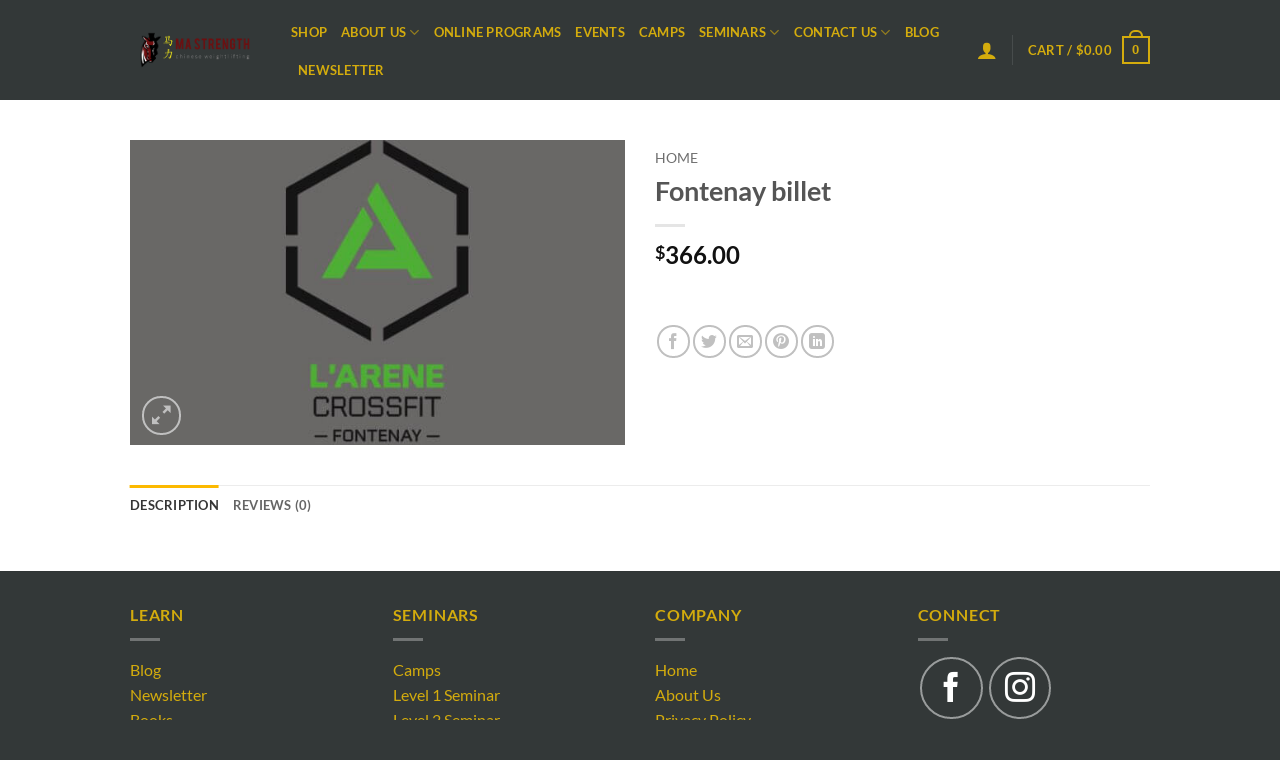

--- FILE ---
content_type: text/css
request_url: https://chineseweightlifting.com/wp-content/plugins/wp-event-manager-registrations/assets/css/frontend.css?ver=6.9
body_size: 7644
content:
.wpem-text-center{
  text-align: center;
}
.wpem-download-csv-button {
  margin-bottom: 20px;
  text-align: right;
}
.wpem-event-registrations-list-wrapper .event-manager-pagination {
  padding-top: 20px;
  text-align: center;
}
.wpem-event-registrations-list-wrapper .event-manager-pagination ul.page-numbers {
  width: auto;
}
.wpem-event-registrations-list-wrapper .event-registration-notes-list {
  display: flex;
  flex-wrap: wrap;
  margin: -5px -5px 20px;
}
.wpem-event-registrations-list-wrapper .event-registration-notes-list .event-registration-note {
  background: #ffff98;
  padding: 20px;
  position: relative;
  overflow: hidden;
  border-radius: 4px;
  border: 2px solid #d6d65f;
  max-width: calc(262px - 10px);
  width: 100%;
  margin: 5px;
  float: left;
}
.wpem-event-registrations-list-wrapper .event-registration-notes-list .event-registration-note .event-registration-note-meta .delete_note {
  background: #d6d65f;
  padding: 0;
  height: 22px;
  width: 22px;
  display: inline-block;
  color: var(--wpem-dark-color);
  border-radius: 0 0 0 5px;
  font-size: 12px;
  line-height: 22px;
  margin: 0;
  right: 0;
  top: 0;
  position: absolute;
  text-align: center;
}
.wpem-event-registrations-list-wrapper .event-registration-notes-list .event-registration-note .event-registration-note-meta .delete_note:hover {
  background: var(--wpem-dark-color);
  color: var(--wpem-white-color);
}
.wpem-event-registrations-list-wrapper {
  display: inline-block;
  width: 100%;
  margin-bottom: 30px;
}
.wpem-event-registrations-list-wrapper .wpem-event-regi-list-header {
  background: var(--wpem-gray-bg-color);
  border-bottom: 1px solid var(--wpem-gray-border-color);
  padding: 15px 20px;
  margin: 0;
}
.wpem-event-registrations-list-wrapper .wpem-event-regi-list-header .wpem-heading-text {
  font-size: 19px;
  font-weight: 500;
  color: var(--wpem-dark-color);
  padding: 0;
  margin: 0;
}
.wpem-event-registrations-list-wrapper .wpem-event-regi-list-body .wpem-filter-event-registrations {
  margin: 0;
}
.wpem-event-registrations-list-wrapper .wpem-event-regi-list-body .wpem-event-regi-list {
  background: var(--wpem-white-color);
  padding: 20px;
  position: relative;
  display: inline-block;
  width: 100%;
  margin: 8px 0;
  transition: all 0.2s;
  border: 1px solid var(--wpem-gray-border-color);
  overflow: hidden;
  border-radius: 4px;
}
.wpem-event-registrations-list-wrapper .wpem-event-regi-list-body .wpem-event-regi-list:hover {
  box-shadow: 0 0 10px rgba(0, 0, 0, .1);
}
.wpem-event-registrations-list-wrapper .wpem-event-regi-list-body .wpem-event-regi-list .wpem-event-regi-list-head {
  display: flex;
  align-items: center;
  width: 100%;
  padding-bottom: 20px;
  border-bottom: 1px solid var(--wpem-gray-border-color);
  margin-bottom: 20px;
}
.wpem-event-registrations-list-wrapper .wpem-event-regi-list-body .wpem-event-regi-list .wpem-event-regi-list-head .wpem-event-regi-list-head-left {
  width: 60%;
  float: left;
}
.wpem-event-registrations-list-wrapper .wpem-event-regi-list-body .wpem-event-regi-list .wpem-event-regi-list-head .wpem-event-regi-list-head-left .wpem-event-regi-info {
  display: inline-block;
  width: 100%;
  margin-bottom: 15px;
}
.wpem-event-registrations-list-wrapper .wpem-event-regi-list-body .wpem-event-regi-list .wpem-event-regi-list-head .wpem-event-regi-list-head-left .wpem-event-regi-info h3 {
  margin: 10px 0 0;
  font-size: 18px;
  line-height: 1.42;
}
.wpem-event-registrations-list-wrapper .wpem-event-regi-list-body .wpem-event-regi-list .wpem-event-regi-list-head .wpem-event-regi-list-head-right {
  width: 40%;
  float: right;
}
.wpem-event-registrations-list-wrapper .wpem-event-regi-list-body .wpem-event-regi-list .wpem-event-regi-list-head .wpem-event-regi-list-head-right .wpem-event-regi-status-label {
  text-align: right;
  display: inline-block;
  width: 100%;
}
.wpem-event-registrations-list-wrapper .wpem-event-regi-list-body .wpem-event-regi-list .wpem-event-regi-list-head .wpem-event-regi-list-head-right .wpem-event-regi-status-label .wpem-event-regi-status-label-text {
  background: var(--wpem-gray-bg-color);
  cursor: default;
  padding: 7px 12px;
  display: inline-block;
  float: right;
  border-radius: 4px;
  font-size: 15px;
  line-height: 18px;
  text-transform: uppercase;
  font-weight: 600;
}
.wpem-event-registrations-list-wrapper .wpem-event-regi-list-body .wpem-event-regi-list .wpem-event-regi-list-head .wpem-event-regi-list-head-right .wpem-event-regi-status-label .wpem-event-regi-status-label-text.wpem-new-label {
  background: #deaa17;
  color: var(--wpem-white-color);
}
.wpem-event-registrations-list-wrapper .wpem-event-regi-list-body .wpem-event-regi-list .wpem-event-regi-list-head .wpem-event-regi-list-head-right .wpem-event-regi-status-label .wpem-event-regi-status-label-text.wpem-confirmed-label {
  background: #0daf0b;
  color: var(--wpem-white-color);
}
.wpem-event-registrations-list-wrapper .wpem-event-regi-list-body .wpem-event-regi-list .wpem-event-regi-list-head .wpem-event-regi-list-head-right .wpem-event-regi-status-label .wpem-event-regi-status-label-text.wpem-waiting-label {
  background: #08739c;
  color: var(--wpem-white-color);
}
.wpem-event-registrations-list-wrapper .wpem-event-regi-list-body .wpem-event-regi-list .wpem-event-regi-list-head .wpem-event-regi-list-head-right .wpem-event-regi-status-label .wpem-event-regi-status-label-text.wpem-cancelled-label {
  background: #9c0808;
  color: var(--wpem-white-color);
}
.wpem-event-registrations-list-wrapper .wpem-event-regi-list-body .wpem-event-regi-list .wpem-event-regi-list-head .wpem-event-regi-list-head-right .wpem-event-regi-status-label .wpem-event-regi-status-label-text.wpem-archived-label {
  background: #d4d4d4;
  color: var(--wpem-white-color);
}
.wpem-event-registrations-list-wrapper .wpem-event-regi-list-body .wpem-event-regi-list .wpem-event-regi-list-head .wpem-event-regi-list-head-right .hidden {
  display: none;
}
.wpem-event-registrations-list-wrapper .wpem-event-regi-list-body .wpem-event-regi-list .wpem-event-regi-list-head .wpem-event-regi-list-head-right .wpem-event-regi-checkin-out {
  text-align: right;
  font-size: 17px;
  line-height: 25px;
  margin-top: 5px;
}
.wpem-event-registrations-list-wrapper .wpem-event-regi-list-body .wpem-event-regi-list .wpem-event-regi-list-footer {
  display: inline-block;
  width: 100%;
}
.wpem-event-registrations-list-wrapper .wpem-event-regi-list-body .wpem-event-regi-list .wpem-event-regi-list-footer .event-registration-content{
  padding: 20px 0px 0px 0px;
  border-radius: 4px;
  margin: 20px 0 0px;
  position: relative;
}
.wpem-event-registrations-list-wrapper .wpem-event-regi-list-body .wpem-event-regi-list .wpem-event-regi-list-footer .event-registration-edit,
.wpem-event-registrations-list-wrapper .wpem-event-regi-list-body .wpem-event-regi-list .wpem-event-regi-list-footer .event-registration-notes {
  padding: 20px 38px 0px 0px;
  border-radius: 4px;
  margin: 20px 0 0px;
  position: relative;
}
.wpem-event-registrations-list-wrapper .wpem-event-regi-list-body .wpem-event-regi-list .wpem-event-regi-list-footer .event-registration-content hr,
.wpem-event-registrations-list-wrapper .wpem-event-regi-list-body .wpem-event-regi-list .wpem-event-regi-list-footer .event-registration-edit hr,
.wpem-event-registrations-list-wrapper .wpem-event-regi-list-body .wpem-event-regi-list .wpem-event-regi-list-footer .event-registration-notes hr {
  border-color: var(--wpem-gray-border-color);
  margin: 0px 0px 15px;
}
.wpem-event-registrations-list-wrapper .wpem-event-regi-list-body .wpem-event-regi-list .wpem-event-regi-list-footer .event-registration-content .hide_section,
.wpem-event-registrations-list-wrapper .wpem-event-regi-list-body .wpem-event-regi-list .wpem-event-regi-list-footer .event-registration-edit .hide_section,
.wpem-event-registrations-list-wrapper .wpem-event-regi-list-body .wpem-event-regi-list .wpem-event-regi-list-footer .event-registration-notes .hide_section {
  position: absolute;
  top: 10px;
  right: 10px;
  display: inline-block;
  height: 25px;
  background: var(--wpem-gray-color);
  color: var(--wpem-white-color);
  min-width: 25px;
  line-height: 22px;
  text-align: center;
  border: 2px solid var(--wpem-gray-color);
  font-size: 0;
  font-weight: 500;
  border-radius: 4px;
  box-shadow: 2px 2px 4px rgba(0, 0, 0, 0.1);
}
.wpem-event-registrations-list-wrapper .wpem-event-regi-list-body .wpem-event-regi-list .wpem-event-regi-list-footer .event-registration-content .hide_section:hover,
.wpem-event-registrations-list-wrapper .wpem-event-regi-list-body .wpem-event-regi-list .wpem-event-regi-list-footer .event-registration-edit .hide_section:hover,
.wpem-event-registrations-list-wrapper .wpem-event-regi-list-body .wpem-event-regi-list .wpem-event-regi-list-footer .event-registration-notes .hide_section:hover {
  background: red;
  border-color: red;
}
.wpem-event-registrations-list-wrapper .wpem-event-regi-list-body .wpem-event-regi-list .wpem-event-regi-list-footer .event-registration-content .hide_section::before,
.wpem-event-registrations-list-wrapper .wpem-event-regi-list-body .wpem-event-regi-list .wpem-event-regi-list-footer .event-registration-edit .hide_section::before,
.wpem-event-registrations-list-wrapper .wpem-event-regi-list-body .wpem-event-regi-list .wpem-event-regi-list-footer .event-registration-notes .hide_section::before {
  content: "\ea0f";
  font-family: wp-event-manager;
  font-size: 10px;
  color: var(--wpem-white-color);
}
.wpem-event-registrations-list-wrapper .wpem-event-regi-list-body .wpem-event-regi-list .wpem-event-regi-list-footer .event-registration-content .event-registration-meta {
  margin: 0;
  padding: 0;
  display: inline-block;
  width: 100%;
  word-break: break-all;
}
.wpem-event-registrations-list-wrapper .wpem-event-regi-list-body .wpem-event-regi-list .wpem-event-regi-list-footer .event-registration-content .event-registration-meta dt {
  float: left;
  width: 50%;
  margin: 0;
  padding: 0 0 10px;
}
.wpem-event-registrations-list-wrapper .wpem-event-regi-list-body .wpem-event-regi-list .wpem-event-regi-list-footer .event-registration-content .event-registration-meta dd {
  float: left;
  float: right;
  width: 50%;
  margin: 0 0 10px;
  padding: 0;
}
.wpem-event-registrations-list-wrapper .wpem-event-regi-list-body .wpem-event-regi-list .wpem-event-regi-list-footer .wpem-event-regi-footer-action-bar {
  display: flex;
  align-items: center;
  width: 100%;
}
.wpem-event-registrations-list-wrapper .wpem-event-regi-list-body .wpem-event-regi-list .wpem-event-regi-list-footer .wpem-event-regi-footer-action-bar .wpem-meta-wrapper {
  width: 50%;
  float: left;
  padding-right: 15px;
}
.wpem-event-registrations-list-wrapper .wpem-event-regi-list-body .wpem-event-regi-list .wpem-event-regi-list-footer .wpem-event-regi-footer-action-bar .wpem-meta-wrapper .meta {
  font-size: 13px;
  line-height: 20px;
  margin: -1px;
}
.wpem-event-registrations-list-wrapper .wpem-event-regi-list-body .wpem-event-regi-list .wpem-event-regi-list-footer .wpem-event-regi-footer-action-bar .wpem-meta-wrapper .meta div {
  display: inline-block;
  background: var(--wpem-gray-bg-color);
  margin: 3px 1px;
  padding: 3px 8px;
  border-radius: 4px;
}
.wpem-event-registrations-list-wrapper .wpem-event-regi-list-body .wpem-event-regi-list .wpem-event-regi-list-footer .wpem-event-regi-footer-action-bar .wpem-actions-wrapper {
  width: 50%;
  float: right;
  padding-left: 15px;
}
.wpem-event-registrations-list-wrapper .wpem-event-regi-list-body .wpem-event-regi-list .wpem-event-regi-list-footer .wpem-event-regi-footer-action-bar .wpem-actions-wrapper .actions .wpem-theme-button {
    height: auto;
}
.wpem-event-registrations-list-wrapper .wpem-event-regi-list-body .wpem-event-regi-list .wpem-event-regi-list-footer .wpem-event-regi-footer-action-bar .wpem-actions-wrapper .actions {
  display: flex;
  align-items: center;
  float: right;
}
.wpem-event-registrations-list-wrapper .wpem-event-regi-list-body .wpem-event-regi-list .wpem-event-regi-list-footer .wpem-event-regi-footer-action-bar .wpem-actions-wrapper .actions .action-btn {
  display: inline-block;
  margin: 2px;
  height: 30px;
  width: 30px;
  position: relative;
}
.wpem-event-registrations-list-wrapper .wpem-event-regi-list-body .wpem-event-regi-list .wpem-event-regi-list-footer .wpem-event-regi-footer-action-bar .wpem-actions-wrapper .actions .action-btn a {
  height: 30px;
  width: 30px;
  display: inline-block;
  text-align: center;
  line-height: normal;
  font-size: 0;
  position: absolute;
  left: 0;
  top: 0;
  color: var(--wpem-primary-color);
}
.wpem-event-registrations-list-wrapper .wpem-event-regi-list-body .wpem-event-regi-list .wpem-event-regi-list-footer .wpem-event-regi-footer-action-bar .wpem-actions-wrapper .actions .action-btn a:hover {
  color: var(--wpem-dark-color);
}
.wpem-event-registrations-list-wrapper .wpem-event-regi-list-body .wpem-event-regi-list .wpem-event-regi-list-footer .wpem-event-regi-footer-action-bar .wpem-actions-wrapper .actions .action-btn a::before {
  content: "";
  position: absolute;
  left: 0;
  top: 0;
  height: 30px;
  width: 30px;
  font-family: wp-event-manager;
  text-align: center;
  line-height: 30px;
  font-size: 22px;
}
.wpem-event-registrations-list-wrapper .wpem-event-regi-list-body .wpem-event-regi-list .wpem-event-regi-list-footer .wpem-event-regi-footer-action-bar .wpem-actions-wrapper .actions .edit.action-btn a::before {
  content: "\e906";
}
.wpem-event-registrations-list-wrapper .wpem-event-regi-list-body .wpem-event-regi-list .wpem-event-regi-list-footer .wpem-event-regi-footer-action-bar .wpem-actions-wrapper .actions .notes.action-btn a::before {
  content: "\e922";
}
.wpem-event-registrations-list-wrapper .wpem-event-regi-list-body .wpem-event-regi-list .wpem-event-regi-list-footer .wpem-event-regi-footer-action-bar .wpem-actions-wrapper .actions .email.action-btn a::before {
  content: "\ea84";
}
.wpem-event-registrations-list-wrapper .wpem-event-regi-list-body .wpem-event-regi-list .wpem-event-regi-list-footer .wpem-event-regi-footer-action-bar .wpem-actions-wrapper .actions .content.action-btn a::before {
  content: "\e9bd";
}
@media screen and (max-width: 768px) {
  .wpem-event-registrations-list-wrapper .wpem-event-regi-list-body .wpem-event-regi-list .wpem-event-regi-list-footer .event-registration-content .event-registration-meta {
    margin: 0;
  }
  .wpem-event-registrations-list-wrapper .wpem-event-regi-list-body .wpem-event-regi-list .wpem-event-regi-list-footer .event-registration-content .event-registration-meta dt {
    width: 100%;
  }
  .wpem-event-registrations-list-wrapper .wpem-event-regi-list-body .wpem-event-regi-list .wpem-event-regi-list-footer .event-registration-content .event-registration-meta dd {
    width: 100%;
  }
}
@media screen and (max-width: 600px) {
  .wpem-event-registrations-list-wrapper .wpem-event-regi-list-body .wpem-event-regi-list .wpem-event-regi-list-footer .wpem-event-regi-footer-action-bar {
    display: inline-block;
  }
  .wpem-event-registrations-list-wrapper .wpem-event-regi-list-body .wpem-event-regi-list .wpem-event-regi-list-footer .wpem-event-regi-footer-action-bar .wpem-meta-wrapper {
    width: 100%;
    margin: 0 0 15px;
    padding: 0;
    float: none;
  }
  .wpem-event-registrations-list-wrapper .wpem-event-regi-list-body .wpem-event-regi-list .wpem-event-regi-list-footer .wpem-event-regi-footer-action-bar .wpem-actions-wrapper {
    width: 100%;
    margin: 0;
    padding: 0;
    float: none;
  }
  .wpem-event-registrations-list-wrapper .event-registration-notes-list .event-registration-note {
    max-width: calc(100% - 10px);
    width: 100%;
  }
}
.wpem-reg-spots-left {
  background: var(--wpem-gray-bg-color);
  border-radius: 0 0 5px 5px;
  text-align: center;
  font-size: 15px;
  line-height: 18px;
  margin-top: -5px;
  padding: 10px 5px 5px 5px;
}
.wpem-registration-info-block * {
  box-sizing: border-box;
  -webkit-box-sizing: border-box;
}
.wpem-registration-info-block .wpem-regi-block-wrap {
  display: flex;
  flex-wrap: wrap;
  justify-content: flex-start;
  width: 100%;
  flex-basis: 250px;
}
.wpem-registration-info-block .wpem-regi-block-wrapper .wpem-regi-info-blocks {
  display: inline-flex;
  flex-wrap: nowrap;
  padding: 5px 10px;
  align-items: center;
  border: 1px solid var(--wpem-gray-border-color);
  margin: 0 5px 5px 0;
  justify-content: flex-start;
  border-radius: 4px;
  flex: 1;
  min-height: 80px;
}
.wpem-registration-info-block .wpem-regi-info-blocks .wpem-regi-info-block-title {
  font-size: 24px;
  line-height: 1.42;
  font-weight: 700;
}
.wpem-registration-info-block .wpem-regi-info-blocks .wpem-regi-info-block-desc {
  font-size: 12px;
  line-height: 1.42;
}
.wpem-regi-main-info-block > div {
  width: 100%;
}
.wpem-registration-info-block .wpem-regi-event-details {
  border: 1px solid var(--wpem-gray-border-color);
  border-radius: 4px;
  margin: 5px 0;
  display: flex;
  flex-wrap: wrap;
  justify-content: flex-start;
  flex: 1;
  flex-direction: column;
}
.wpem-registration-info-block .wpem-regi-event-details .wpem-regi-event-details-box {
  border-bottom: 1px solid var(--wpem-gray-border-color);
  padding: 0 5px;
  margin: 0 10px;
}
.wpem-registration-info-block .wpem-regi-event-details .wpem-regi-event-details-box:last-child {
  border: none;
}
.wpem-registration-info-block .wpem-regi-event-details .wpem-regi-event-details-box h3 {
  margin-top: 5px;
}
.wpem-registration-info-block .wpem-regi-block-wrapper .wpem-regi-info-blocks .wpem-regi-info-block-info {
  margin-left: 10px;
}
.wpem-registration-info-block .wpem-regi-block-wrapper .wpem-regi-info-blocks .wpem-regi-info-block-icon i {
  font-size: 18px;
  line-height: 30px;
  background: var(--wpem-dark-color);
  color: var(--wpem-white-color);
  padding: 6px;
  text-align: center;
  border-radius: 50%;
  width: 40px;
  height: 40px;
  display: block;
  margin: 5px 0;
}
.wpem-registration-info-block .wpem-regi-block-wrapper .wpem-regi-info-blocks .wpem-regi-info-block-icon i.wpem-regi-icon-new {
  background: #deaa17;
}
.wpem-registration-info-block .wpem-regi-block-wrapper .wpem-regi-info-blocks .wpem-regi-info-block-icon i.wpem-regi-icon-t-regi {
  background: #058bb3;
}
.wpem-registration-info-block .wpem-regi-block-wrapper .wpem-regi-info-blocks .wpem-regi-info-block-icon i.wpem-regi-icon-confirm {
  background: #0daf0b;
}
.wpem-registration-info-block .wpem-regi-block-wrapper .wpem-regi-info-blocks .wpem-regi-info-block-icon i.wpem-regi-icon-waiting {
  background: #08739c;
}
.wpem-registration-info-block .wpem-regi-block-wrapper .wpem-regi-info-blocks .wpem-regi-info-block-icon i.wpem-regi-icon-cancelled {
  background: #9c0808;
}
.wpem-registration-info-block .wpem-regi-block-wrapper .wpem-regi-info-blocks .wpem-regi-info-block-icon i.wpem-regi-icon-archived {
  background: #717171;
}
.wpem-registration-info-block .wpem-regi-block-wrapper .wpem-regi-info-blocks .wpem-regi-info-block-icon i.wpem-regi-icon-checkin {
  background: #4d908e;
}
.wpem-registration-info-block .wpem-regi-event-details div + div {
  margin: 3px 0;
}
.wpem-registration-info-block .wpem-regi-event-details .wpem-regi-event-details-event-name h3 {
  margin-bottom: 10px;
  margin-top: 5px;
}
.wpem-registration-info-block .wpem-regi-event-details .wpem-regi-event-details-box p {
  margin-bottom: 5px;
  margin-top: 10px;
}
.wpem-registration-info-block .wpem-regi-main-info-block .wpem-regi-block-wrapper h3.wpem-heading-text {
  font-size: 22px;
  line-height: 1.42;
  margin: 20px 0 5px;
  font-weight: 600;
}
.wpem-dashboard-main-content .wpem-registration-info-block {
  margin: 10px 0 30px;
}
.wpem-dashboard-main-content #event-manager-event-registrations h3.wpem-theme-text {
  font-size: 24px;
  line-height: 1.42;
  margin-bottom: 15px;
  font-weight: 600;
}
.wpem-event-registrations-list-wrapper .wpem-event-regi-list-body .wpem-event-regi-list .wpem-event-regi-list-footer label {
  color: var(--wpem-primary-color);
  border-bottom: 3px solid var(--wpem-primary-color);
  padding-bottom: 12px;
  margin-bottom: 15px;
  font-size: 18px;
  font-weight: 600;
  width: 100%;
  line-height: 1.42;
  display: block;
}
.wpem-main-vmenu-dashboard-content-wrap .wpem-dashboard-main-content .wpem-dashboard-main-header .wpem-filter-event-registrations .wpem-events-filter {
  background: var(--wpem-white-color);
  padding: 0;
}

.wpem-tbl-status {
    cursor: default;
    padding: 7px 12px;
    border-radius: 4px;
    line-height: 18px;
    text-transform: uppercase;
    background-color: #0096ff;
    color: #fff;
}
.wpem-tbl-status.Waiting {
    background-color: #08739c;
}
.wpem-tbl-status.Archived {
    background-color: #577590;
}
.wpem-tbl-status.Cancelled {
    background-color: #9c0808;
}
.wpem-tbl-status.New {
    background-color: #deaa17;
}
.wpem-tbl-status.Confirmed {
    background-color: #0daf0b;
}

.privacy-modal, .dynamic-shortcodes-modal {
  display: none; /* Hidden by default */
  position: fixed; /* Stay in place */
  z-index: 1; /* Sit on top */
  padding-top: 100px; /* Location of the box */
  left: 0;
  top: 0;
  width: 100%; /* Full width */
  height: 100%; /* Full height */
  overflow: auto; /* Enable scroll if needed */
  background-color: rgb(0,0,0); /* Fallback color */
  background-color: rgba(0,0,0,0.4); /* Black w/ opacity */
}

/* Modal Content */
.privacy-modal-content, .dynamic-shortcodes-modal-content {
  background-color: #fefefe;
  margin: auto;
  padding: 20px;
  border: 1px solid #888;
  width: 50%;
}

/* The Close Button */
.privacy-close, .dynamic-shortcodes-close {
  color: #aaaaaa;
  float: right;
  font-size: 28px;
  font-weight: bold;
}

.privacy-close:hover,
.privacy-close:focus,
.dynamic-shortcodes-close:hover,
.dynamic-shortcodes-close:focus {
  color: var(--wpem-dark-color);
  text-decoration: none;
  cursor: pointer;
}

.field.registration-email-field, .field.registration-waiting-email-field, .field.registration-cancelled-email-field {
  width: 80%;
}

.wpem-box-info ul{
  list-style: none !important;
}

.wpem-box-info li code {
  background: rgba(0, 0, 0, .07);
}

.unregistered{
  width: 30% !important;
}

.disabled-checkin {
  pointer-events: none;
  opacity: 0.5;
  cursor: not-allowed;
}


.wpem-register-event-form .event-manager-registration-form.event-manager-form fieldset input[type=text],
.wpem-register-event-form .event-manager-registration-form.event-manager-form fieldset input[type=email],
.wpem-register-event-form .event-manager-registration-form.event-manager-form fieldset input[type=file],
.wpem-register-event-form .event-manager-registration-form.event-manager-form fieldset select,
.wpem-register-event-form .event-manager-registration-form.event-manager-form fieldset textarea {
    width: 100%;
    border: 1px solid var(--wpem-gray-border-color);
    border-radius: 4px;
    padding: 8px;
}


.event-registration-meta ul {
    display: block;
    list-style: none;
    padding: 0;
    margin: 0;
}
.event-registration-meta ul li {
    padding: 10px 0;
    display: flex;
    border-bottom: 1px solid var(--wpem-gray-border-color);
    gap: 10px;
}
.event-registration-meta ul li strong {
    width: 40%;
    flex: 0 0 40%;
}
.event-registration-meta ul li:last-of-type {
    border: 0;
}




/* attendee popup css start */
.wpem-registration-status .status {
  background: var(--wpem-gray-bg-color);
  cursor: default;
  padding: 7px 12px;
  display: inline-block;
  border-radius: 4px;
  font-size: 15px;
  line-height: 18px;
  text-transform: uppercase;
  font-weight: 600;
}
.wpem-registration-status .status.wpem-waiting {
  background: #08739c;
  color: var(--wpem-white-color);
}
.wpem-registration-status .status.wpem-new {
  background: #deaa17;
  color: var(--wpem-white-color);
}
.wpem-registration-status .status.wpem-confirmed {
  background: #0daf0b;
  color: var(--wpem-white-color);
}
.wpem-registration-status .status.wpem-waiting {
  background: #08739c;
  color: var(--wpem-white-color);
}
.wpem-registration-status .status.wpem-cancelled {
  background: #9c0808;
  color: var(--wpem-white-color);
}
.wpem-registration-status .status.wpem-archived-label {
  background: #d4d4d4;
  color: var(--wpem-white-color);
}
.matchmaking-page .ui-timepicker-wrapper {
  position: fixed !important;
}
/* attendeee popup css end */



/*Match Making Css Start*/

.wpem-matchmaking-main-header {
  background-color: var(--wpem-gray-bg-color);
  padding: 15px;
  margin-bottom: 20px;
  border-radius: 4px;
  gap: 15px;
}
.wpem-matchmaking-main-header ul {
  padding: 0;
  margin: 0;
  list-style: none;
  gap: 10px;
}
.wpem-matchmaking-main-header ul li a {
  color: var(--wpem-dark-color);
  padding: 10px 15px;
  display: block;
  line-height: normal;
  background-color: #fff;
  border-radius: 4px;
  text-decoration: none !important;
}
.wpem-matchmaking-main-header ul li a:hover,
.wpem-matchmaking-main-header ul li a.active {
  background-color: var(--wpem-primary-color);
  color: #fff !important;
}




.wpem-matchmaking-list {
  background-color: #fff;
  border: 1px solid var(--wpem-gray-border-color);
  border-radius: 6px;
  padding: 20px;
  margin-bottom: 20px;
  transition: all 0.3s 0s;
}
.wpem-matchmaking-list:last-of-type{
  margin-bottom: 0px;
}
.wpem-matchmaking-list:hover {
  box-shadow: 0 2px 4px rgba(0, 0, 0, 0.1);
}

.wpem-matchmaking-header {
  gap: 20px;
}
.wpem-matchmaking-profile {
  line-height: 0;
  flex: 0 0 100px;
}
.wpem-matchmaking-profile img {
  width: 100px;
  height: 100px;
  border-radius: 50%;
  object-fit: cover;
}

.wpem-matchmaking-profile-title h3 {
  font-size: 20px;
  margin-top: 0px;
  margin-bottom: 5px;
}
.wpem-matchmaking-profile-designation, .wpem-matchmaking-profile-location {
  color: var(--wpem-gray-color);
  font-size: 14px;
  line-height: 20px;
}

.wpem-matchmaking-actions {
  margin-bottom: 50px;
  display: flex;
  flex-wrap: wrap;
  gap: 10px;
}
.wpem-matchmaking-actions .wpem-theme-button {
  border: 1px solid var(--wpem-gray-border-color);
  background-color: #fff;
  color: var(--wpem-dark-color);
  display: flex;
  align-items: center;
  justify-content: center;
  padding: 0;
  width: 40px;
  height: 40px;
}
.wpem-matchmaking-actions .wpem-theme-button:hover {
  background-color: var(--wpem-primary-color);
  border-color: var(--wpem-primary-color);
  color: #fff;
}
.wpem-matchmaking-actions .wpem-theme-button:focus {
border: 1px solid var(--wpem-gray-border-color);
}


.wpem-matchmaking-profile-description p {
  margin: 0;
}


.wpem-matchmaking-profile-skills, .wpem-matchmaking-profile-interests {
  display: flex;
  flex-wrap: wrap;
  gap: 10px;
}
.wpem-matchmaking-skill, .wpem-matchmaking-interest {
  background-color: var(--wpem-gray-bg-color);
  color: var(--wpem-gray-color);
  padding: 5px 8px;
  display: block;
  line-height: normal;
  border-radius: 2px;
  font-size: 14px;
  cursor: pointer;
  transition: all 0.3s 0s;
}
.wpem-matchmaking-skill:hover, .wpem-matchmaking-interest:hover {
  background-color: var(--wpem-gray-border-color);
  color: var(--wpem-dark-color);
}

.wpem-matchmaking-profile-skill-wrapper b, .wpem-matchmaking-profile-interest-wrapper b {
  margin-bottom: 10px;
  display: block;
  font-weight: 500;
  text-transform: uppercase;
  font-size: 14px;
  line-height: normal;
}

.wpem-matchmaking-top-filters {
    padding: 10px 15px 10px 20px;
    border-radius: 6px;
    border: 1px solid var(--wpem-gray-border-color);
    background-color: #fff;
    gap: 15px;
}
.wpem-matchmaking-top-filters .wpem-form-group {
    flex: 1;
    border-right: 1px solid var(--wpem-gray-border-color);
    margin: 0px !important;
}
.wpem-form-wrapper .wpem-matchmaking-top-filters .wpem-form-group input, .wpem-form-wrapper .wpem-matchmaking-top-filters .wpem-form-group select {
    border: 0 !important;
    padding-left: 10px !important;
}
.wpem-matchmaking-filter-more-action {
    margin: 0 15px;
    cursor: pointer;
}
.wpem-matchmaking-more-filter-dropdown {
    background-color: #fff;
    border: 1px solid var(--wpem-gray-border-color);
    box-shadow: 0 4px 4px rgb(0 0 0 / 5%);
    border-radius: 6px;
    padding: 20px 20px 5px;
    margin-top: -1px;
}
.wpem-matchmaking-filter {
    position: relative;
}
.wpem-matchmaking-filter-title {
    margin-bottom: 15px;
    font-weight: 500;
}

.wpem-matchmaking-filter-show-results {
  margin: 0;
  font-weight: bold;
  font-size: 18px;
}

.wpem-matchmaking-filter .wpem-form-group label {
  margin-bottom: 5px;
  display: block;
  font-weight: 500;
  text-transform: uppercase;
  font-size: 14px;
  color: var(--wpem-gray-color);
}
.wpem-matchmaking-filter .wpem-events-filter-block {
  padding: 20px;
  background-color: #fff;
  margin-bottom: 15px;
  border-radius: 6px;
}
.wpem-matchmaking-filter .wpem-events-filter-block:last-of-type {
  margin-bottom: 0px;
}

.wpem-matchmaking-filter .wpem-matchmaking-filter-reset-action{
  color: var(--wpem-primary-color);
  font-weight: 500;
  font-size: 14px;
}
.wpem-matchmaking-filter .wpem-matchmaking-filter-reset-action:hover{
  color: var(--wpem-dark-color);
}


.wpem-matchmaking-tab-filter {
  margin-bottom: 30px;
  border-bottom: 1px solid var(--wpem-gray-border-color);
  gap: 10px;
}
.wpem-matchmaking-tab-filter h3 {
  margin: 0;
  flex: 1;
}
.wpem-matchmaking-tab-filter .wpem-matchmaking-tab {
  color: var(--wpem-dark-color);
  padding: 8px 10px;
  border-bottom: 2px solid transparent;
  margin-left: 10px;
  line-height: normal;
  text-decoration: none !important;
}
.wpem-matchmaking-tab-filter .wpem-matchmaking-tab.active {
  color: var(--wpem-primary-color);
  border-color: var(--wpem-primary-color);
  font-weight: bold;
}


.wpem-matchmaking-member {
  gap: 15px;
}
.wpem-matchmaking-member-profile {
  background-color: var(--wpem-gray-bg-color);
  padding: 8px 20px 8px 10px;
  border-radius: 6px;
  min-width: 200px;
  position: relative;
}
.wpem-matchmaking-member-name {
  flex: 1;
}
.wpem-matchmaking-member-profile img {
  width: 40px;
  height: 40px;
  flex: 0 0 40px;
  border-radius: 100px;
  object-fit: cover;
  margin-right: 10px;
}
.wpem-matchmaking-member-profile .close{
  color: red;
  cursor: pointer;
  text-align: center;
  font-size: 14px;
  border-radius: 4px;
}


.wpem-matchmaking-meeeting-title {
  margin-bottom: 5px;
  display: block;
  font-weight: 500;
  text-transform: uppercase;
}
.wpem-matchmaking-meeting-details {
  background-color: var(--wpem-gray-bg-color);
  padding: 1rem;
  border-radius: 6px;
}
.wpem-matchmaking-meeting-detail {
  gap: 10px;
  color: var(--wpem-gray-color);
}

.wpem-responsive-table-block .registration-checkin-hidden{
  display: none;
}

/* Match Making Css end */


/* Meeting Page Start */
.wpem-matchmaking-meeting-item {
    border: 1px solid var(--wpem-gray-border-color);
    border-radius: 6px;
    line-height: normal;
    transition: all 0.3s 0s;
}
.wpem-matchmaking-meeting-item:hover {
    box-shadow: 0px 4px 10px rgb(0 0 0 / 5%);
    border-color: var(--wpem-gray-color);
}
.wpem-matchmaking-meeting-time {
    padding: 20px;
    border-right: 1px solid var(--wpem-gray-border-color);
    flex: 0 0 150px;
}

.wpem-matchmaking-meeting-profile-list {
    gap: 15px;
}
.wpem-matchmaking-meeting-item-details {
    padding: 20px;
    flex: 1;
}
.wpem-matchmaking-meeting-profile img {
    flex: 0 0 50px;
    width: 50px;
    height: 50px;
    object-fit: cover;
    border-radius: 100px;
    margin-right: 10px;
}
.wpem-matchmaking-meeting-profile-name {
    display: flex;
    align-items: center;
    gap: 5px;
    margin-bottom: 2px;
    font-size: 18px;
    font-weight: 500;
}

.wpem-meeting-status-icon {
  width: 16px;
  height: 16px;
  display: flex;
  align-items: center;
  justify-content: center;
  color: green;
  background-color: rgb(0 128 0 / 10%);
  border: 1px solid;
  border-radius: 10px;
}

.wpem-meeting-status-icon i {
    font-size: 8px;
}

.wpem-matchmaking-meeting-actions {
    padding: 20px;
    gap: 15px;
}
.wpem-matchmaking-meeting-actions .wpem-theme-button{
  margin: 0px;
}
.wpem-matchmaking-meeting-actions-dropdown {
    position: relative;
}
.wpem-matchmaking-meeting-actions-dropdown-menu {
    position: absolute;
    top: 100%;
    right: 0;
    min-width: 170px;
    padding: 10px;
    background-color: var(--wpem-gray-bg-color);
    border-radius: 4px;
    display: none;
}
.wpem-matchmaking-meeting-actions-dropdown-menu ul {
    list-style: none;
    padding: 0;
    margin: 0;
    line-height: normal;
}
.wpem-matchmaking-meeting-actions-dropdown-menu ul li a {
    color: var(--wpem-gray-color);
    text-decoration: none !important;
    padding: 8px;
    display: block;
    border-radius: 2px;
    font-size: 14px;
}
.wpem-matchmaking-meeting-actions-dropdown-menu ul li a:hover {
    color: var(--wpem-dark-color);
    background-color: #fff;
}

.wpem-matchmaking-meeting-actions .wpem-meeting-menu-btn {
    background-color: transparent !important;
    color: var(--wpem-dark-color);
    padding: 12px;
}
.wpem-matchmaking-meeting-actions .wpem-meeting-menu-btn:hover {
    background-color: var(--wpem-gray-border-color);
}


.wpem-matchmaking-meeting-info .meeting_date, .wpem-matchmaking-meeting-info .meeting_invitation, .wpem-matchmaking-meeting-info .meeting_status {
    background-color: var(--wpem-gray-bg-color);
    padding: 7px 10px;
    line-height: normal;
    font-size: 14px;
    color: var(--wpem-gray-color);
    border-radius: 4px;
}
.wpem-matchmaking-meeting-info {
    gap: 15px;
}
/* Meeting Page End */


/* Chat Page Start */
.wpem-matchmaking-chat-container {
    border: 1px solid var(--wpem-gray-border-color);
    border-radius: 6px;
    display: flex;
    line-height: normal;
    height: 80vh;
    position: relative;
    overflow: hidden;
}
.wpem-matchmaking-chat-user-list-container {
    flex: 0 0 350px;
    border-right: 1px solid var(--wpem-gray-border-color);
    box-shadow: 4px 0px 6px rgb(0 0 0 / 5%);
    position: relative;
    max-height: 80vh;
    overflow-y: auto;

}
.wpem-matchmaking-chat-user-list-header {
    border-bottom: 1px solid var(--wpem-gray-border-color);
    padding: 20px;
    min-height: 70px;
}

.wpem-matchmaking-chat-user-list-item {
    padding: 20px;
    cursor: pointer;
    transition: all 0.3s 0s;
    border-left: 3px solid transparent;
}
.wpem-matchmaking-chat-user-list-item:hover, .wpem-matchmaking-chat-user-list-item.active {
    background-color: var(--wpem-gray-bg-color);
}
.wpem-matchmaking-chat-user-list-item.active{
    border-left: 3px solid var(--wpem-primary-color);
}
.wpem-matchmaking-chat-user-list-profile {
    flex: 0 0 60px;
    position: relative;
}
.wpem-matchmaking-chat-user-list-profile img {
    width: 50px;
    height: 50px;
    object-fit: cover;
    border-radius: 100px;
}

.wpem-matchmaking-chat-user-list-details{
  flex: 1;
}
.wpem-matchmaking-chat-user-list-name-text {
    font-size: 18px;
    font-weight: 500;
}
.wpem-matchmaking-chat-user-list-date {
    font-size: 12px;
    color: var(--wpem-gray-color);
}
.wpem-matchmaking-chat-user-list-message {
    text-overflow: ellipsis;
    white-space: nowrap;
    max-width: 250px;
    overflow: hidden;
    color: var(--wpem-gray-color);
    font-size: 14px;
}



.wpem-matchmaking-chat-wrapper {
    flex: 1;
    display: flex;
    flex-direction: column;
}
.wpem-matchmaking-chat-detail-header {
    border-bottom: 1px solid var(--wpem-gray-border-color);
    padding: 10px 20px;
    min-height: 70px;
}
.wpem-matchmaking-chat-detail-header-profile-info {
    flex: 1;
}

.wpem-matchmaking-chat-detail-header-profile-name {
    font-size: 18px;
    font-weight: 500;
}
.wpem-matchmaking-chat-detail-header-profile-designation {
    font-size: 14px;
    color: var(--wpem-gray-color);
}
.wpem-matchmaking-chat-detail-header-action a, .wpem-matchmaking-chat-user-list-header-add-conversation-btn {
    color: var(--wpem-dark-color) !important;
    width: 40px;
    height: 40px;
    border-radius: 4px;
    transition: all 0.3s 0s;
    display: flex;
    align-items: center;
    justify-content: center;
    text-decoration: none !important;
}
.wpem-matchmaking-chat-detail-header-action a:hover, .wpem-matchmaking-chat-user-list-header-add-conversation-btn:hover {
    background-color: var(--wpem-gray-bg-color);
}

.wpem-matchmaking-chat-detail-content {
    padding: 20px;
    flex: 1;
    overflow: auto;
}
.wpem-matchmaking-chat-detail-message-content p {
    line-height: 24px;
    color: #555;
    margin-bottom: 0;
    word-break: break-all;
}


.wpem-matchmaking-chat-send-message-actions {
    background-color: var(--wpem-gray-bg-color);
    padding: 20px;
    gap: 15px;
}
.wpem-matchmaking-chat-send-message-actions .wpem-matchmaking-chat-send-message-textarea {
    border: 0;
    background-color: transparent;
    resize: none;
    padding: 0;
    flex: 1;
}
.wpem-matchmaking-chat-mobile-device-back-btn {
    flex: 0 0 30px;
    display: none;
}
.wpem-matchmaking-chat-mobile-device-back-btn-link {
    color: #111 !important;
}

.woocommerce form .form-row .chosen-container-multi .chosen-choices {
    padding: 5px;
}
/* Chat Page End */


/* Attendee popup modal pagination*/
.wpem-registrations-pagination {
  margin: 20px 0;
  text-align: center;
}

.wpem-registrations-pagination a {
  display: inline-block;
  margin: 5px 5px 0;
  margin-top: 5px;
  padding: 8px 12px;
  color: #0073aa;
  text-decoration: none;
  border: 1px solid #ddd;
  border-radius: 3px;
  transition: background-color 0.3s, color 0.3s;
}

.wpem-registrations-pagination a:hover {
  background-color: #0073aa;
  color: #fff;
}

.wpem-registrations-pagination a.active {
  background-color: #0073aa;
  color: #fff;
  border-color: #0073aa;
}

.wpem-registrations-pagination a.disabled {
  color: #ddd;
  border-color: #ddd;
  pointer-events: none;
}
.wpem-matchmaking-lists{
	margin-bottom:20px;
}
.event-manager-registration-form fieldset .event-manager-uploaded-files .event-manager-uploaded-file .event-manager-uploaded-file-preview {
    display: inline-block;
    position: relative;
}
.event-manager-registration-form fieldset .event-manager-uploaded-files .event-manager-uploaded-file .event-manager-uploaded-file-preview img {
    max-height: 100px;
    max-width: 100px;
    border: 2px solid var(--wpem-gray-border-color);
    border-radius: 6px;
}
.event-manager-registration-form fieldset .event-manager-uploaded-files .event-manager-uploaded-file .event-manager-uploaded-file-preview .event-manager-remove-uploaded-file {
    font-size: 0;
    height: 20px;
    width: 20px;
    background: var(--wpem-white-color);
    position: absolute;
    top: 2px;
    right: 2px;
    border-radius: 0 4px;
    border: none;
    box-shadow: 2px 2px 10px rgba(0, 0, 0, .2);
}
.event-manager-registration-form fieldset .event-manager-uploaded-files .event-manager-uploaded-file .event-manager-uploaded-file-preview .event-manager-remove-uploaded-file::before {
    content: "\ea0f";
    font-family: wp-event-manager;
    font-size: 10px;
    color: red;
    top: 50%;
    position: absolute;
    left: 50%;
    transform: translate(-50%, -50%);
    transition: .2s;
}


/* Single Profile Page */
.attendee_edit_profile .wpem-modal-content {
    max-height: 77vh;
    overflow: auto;
}
.wpem-matchmaking-single-profile .wpem-matchmaking-single-profile-back-btn a {
    color: var(--wpem-dark-color);
    display: flex;
    align-items: center;
    gap: 5px;
    padding: 10px;
    border-radius: 4px;
    line-height: normal;
}
.wpem-matchmaking-single-profile-back-btn a:hover {
    background-color: var(--wpem-gray-bg-color);
}
.wpem-matchmaking-single-profile .wpem-matchmaking-profile img {
    width: 170px;
    height: 170px;
}
.wpem-matchmaking-single-profile .wpem-matchmaking-profile {
    flex: 0 0 180px;
}
.wpem-matchmaking-single-profile .wpem-matchmaking-profile-title h2 {
    margin-bottom: 10px;
    margin-top: 0;
}
.wpem-matchmaking-single-profile .wpem-matchmaking-profile-designation,
.wpem-matchmaking-single-profile .wpem-matchmaking-profile-location {
    font-size: 16px;
    margin-bottom: 5px;
}
.wpem-matchmaking-single-profile-page a.wpem-theme-border-button {
    color: var(--wpem-primary-color);
}
.wpem-matchmaking-single-profile-page a.wpem-theme-border-button:hover {
    color: #fff;
}
.wpem-matchmaking-edit-profile-btn {
    gap: 10px;
    display: flex;
    flex-wrap: wrap;
}
.wpem-matchmaking-profile-badge {
    display: inline-block;
    background-color: var(--wpem-gray-bg-color);
    line-height: normal;
    padding: 6px 10px;
    border-radius: 2px;
    margin-top: 5px;
}

.wpem-matchmaking-organisation-profile-details {
    flex: 1;
}
.wpem-matchmaking-organisation-profile-image {
    flex: 0 0 80px;
    height: 80px;
    border: 1px solid var(--wpem-gray-border-color);
    padding: 10px;
    border-radius: 4px;
    display: flex;
    align-items: center;
    justify-content: flex-end;
}
.wpem-matchmaking-organisation-profile-image img {
    width: 100%;
    height: 100%;
    object-fit: cover;
}
.wpem-matchmaking-organisation-profile-flex {
    gap: 15px;
}
.wpem-matchmaking-card {
    padding: 30px;
    border-radius: 10px;
    border: 1px solid var(--wpem-gray-border-color);
}
.wpem-matchmaking-single-profile-skills ul, .wpem-matchmaking-single-profile-interests ul {
    list-style: none;
    padding: 0;
    margin: 0;
    display: flex;
    flex-wrap: wrap;
    gap: 10px;
}
.wpem-matchmaking-single-profile-skills ul li, .wpem-matchmaking-single-profile-interests ul li {
    background-color: var(--wpem-gray-bg-color);
    padding: 6px 8px;
    border-radius: 2px;
    line-height: normal;
}
.wpem-matchmaking-profile-about-me h3 {
    margin-bottom: 10px;
}

.wpem-matchmaking-setting-card{
    padding: 20px;
    border-radius: 10px;
    background-color: var(--wpem-gray-bg-color);
    line-height: normal;
}
.wpem-matchmaking-setting-abs-checkbox .form-group {
    position: relative;
}
.wpem-matchmaking-setting-abs-checkbox .wpem-input-switch {
    position: absolute;
    right: 0;
    top: calc(50% - 11px);
}
.wpem-matchmaking-setting-card small {
    color: var(--wpem-gray-color);
}
.wpem-matchmaking-events-list {
    max-height: 540px;
    overflow: auto;
}
.wpem-matchmaking-event-item {
    background-color: #fff;
    border-radius: 4px;
}
.wpem-matchmaking-event-thumbnail {
    line-height: 0;
}
.wpem-matchmaking-event-thumbnail img {
    max-width: 50px;
    width: 100%;
    border-radius: 4px;
}
.wpem-matchmaking-setting-card p{
  color: var(--wpem-gray-color);
}
.wpem-request-mode-option {
    background-color: #fff;
    display: block;
    height: 100%;
    border-radius: 6px;
}
.wpem-matchmaking-event-name {
    margin: 10px 0;
}



/* Availability Start */
.wpem-availability-meetings-checkbox-card {
    background-color: var(--wpem-gray-bg-color);
    padding: 1.5rem;
    border-radius: 6px;
}
.wpem-availability-meetings-checkbox-card h4 {
    display: flex;
    align-items: center;
    justify-content: space-between;
    margin-bottom: 10px;
    margin-top: 0;
    font-weight: 500;
}
.wpem-availability-meetings-checkbox-card .wpem-input-switch{
  flex: 0 0 40px;
}
.wpem-availability-meetings-checkbox-card p {
    color: var(--wpem-gray-color);
    font-size: 14px;
    line-height: 22px;
    max-width: 500px;
    width: 100%;
}

.wpem-availability-meetings-date-item {
    border: 1px solid var(--wpem-gray-border-color);
    border-radius: 6px;
}
.wpem-availability-meetings-date-item-header {
    padding: 18px;
    font-size: 18px;
    font-weight: 500;
    cursor: pointer;
}
.wpem-availability-meetings-date-item-header i{
  font-size: 24px;
}
.wpem-availability-meetings-date-item.wpem-active .wpem-availability-meetings-date-item-header i {
    transform: rotate(180deg);
}
.wpem-availability-meetings-date-item-body {
    border-top: 1px solid var(--wpem-gray-border-color);
    padding: 18px;
    display: block;
}

.wpem-availability-meetings-time-slot-list {
    display: grid;
    grid-template-columns: 1fr 1fr 1fr;
    gap: 10px;
}

.wpem-availability-meetings-all-time-slot-checkbox {
    display: flex;
    align-items: center;
    color: var(--wpem-gray-color);
    cursor: pointer;
}
.wpem-availability-meetings-all-time-slot-checkbox label {
    cursor: pointer;
    user-select: none;
}
.wpem-availability-meetings-all-time-slot-checkbox input {
    width: 18px;
    height: 18px;
    margin-right: 10px;
}

.wpem-availability-meetings-time-slot-item {
    position: relative;
    min-height: 40px;
}
.wpem-availability-meetings-time-slot-item label {
    background-color: var(--wpem-gray-bg-color);
    position: absolute;
    top: 0;
    left: 0;
    width: 100%;
    display: flex;
    align-items: center;
    justify-content: center;
    padding: 5px;
    cursor: pointer;
    border: 1px solid var(--wpem-gray-border-color);
    border-radius: 4px;
    user-select: none;
}
.wpem-availability-meetings-time-slot-item input:checked+label {
    background-color: var(--wpem-primary-color);
    color: #fff;
    border-color: var(--wpem-primary-color);
}
.wpem-availability-meetings-time-slot-item input {
    opacity: 0;
    visibility: hidden;
}
.wpem-availability-meetings-time-slot-item input:checked+label:before {
    content: "\ea10";
    font-family: "wp-event-manager" !important;
    position: absolute;
    top: 4px;
    left: 15px;
    font-size: 14px;
}

/* Availability End */



/* Meeting Schedule Start */
.wpem-meeting-schedule-container {
    display: flex;
    gap: 20px;
}
.wpem-meeting-schedule-datepicker {
    width: 60%;
    background-color: #fff;
    padding: 1.5rem;
    border-radius: 10px;
    box-shadow: 0px 0px 30px rgb(0 0 0 / 5%);
    margin: -20px 0 -20px -20px;
}
.wpem-meeting-schedule-timeslot {
    width: 40%;
    display: flex;
    flex-direction: column;
}
.wpem-availability-meeting-request-time-slot {
    flex: 1;
}
.wpem-meeting-schedule-calendar-table {
    border: 0;
    font-size: 14px;
    margin: 0;
    width: 100%;
}
.wpem-meeting-schedule-calendar-table thead tr th span {
    font-size: 14px;
    font-weight: 500;
    min-height: unset;
    color: var(--wpem-gray-color);
    background-color: var(--wpem-gray-bg-color);
    display: block;
    border-radius: 100px;
    width: 40px;
    height: 40px;
    line-height: 40px;
    margin: 0 auto;
}
.wpem-meeting-schedule-calendar-table th, .wpem-meeting-schedule-calendar-table td {
    border: 0;
    text-align: center;
    padding: 5px;
}
.wpem-meeting-schedule-calendar-table td .day-number {
    border-radius: 100px;
    cursor: pointer;
    text-align: center;
    font-weight: normal;
    padding: 5px 2px;
}
.wpem-meeting-schedule-calendar-table td.today .day-number {
    border: 1px solid var(--wpem-primary-color);
}
.wpem-meeting-schedule-calendar-table td.active-date .day-number {
  background-color: var(--wpem-primary-color) !important;
  color: #fff;
}
.wpem-meeting-schedule-calendar-table td .day-number:hover {
    background-color: var(--wpem-gray-bg-color);
}

.wpem-meeting-schedule-datepicker-controls {
    display: flex;
    align-items: center;
    justify-content: center;
    margin-bottom: 10px;
    gap: 10px;
}
.wpem-meeting-schedule-datepicker-prev, .wpem-meeting-schedule-datepicker-next {
    background-color: transparent;
    border: 0;
    width: 30px;
    height: 30px;
    padding: 0;
    cursor: pointer;
    display: flex;
    align-items: center;
    justify-content: center; 
    font-size: 20px;
}
.wpem-meeting-schedule-datepicker-prev:hover, .wpem-meeting-schedule-datepicker-next:hover {
    background-color: var(--wpem-gray-color);
    color: #fff;
}




.wpem-meeting-schedule-participant-avatar {
    position: relative;
    flex: 0 0 50px;
    height: 50px;
    line-height: 0;
    border: 3px solid #fff;
    border-radius: 100px;
    margin-left: -10px;
    background-color: #fff;
}
.wpem-meeting-schedule-participant-avatar img {
    width: 44px;
    height: 44px;
    object-fit: cover;
    border-radius: 100px;
    position: relative;
    cursor: pointer;
}
.wpem-meeting-schedule-participant-avatar:hover {
    z-index: 1;
}
.wpem-remove-participant-meeting {
    position: absolute;
    top: -5px;
    right: 5px;
    z-index: 2;
    width: 18px;
    height: 18px;
    background-color: red;
    border-radius: 10px;
    text-align: center;
    color: #fff;
    display: flex;
    align-items: center;
    justify-content: center;
    font-size: 12px;
    cursor: pointer;
    transform: scale(0);
    opacity: 0;
    visibility: hidden;
    transition: all 0.2s 0s;
}
.wpem-meeting-schedule-participant-avatar:hover .wpem-remove-participant-meeting {
    transform: scale(1);
    opacity: 1;
    visibility: visible;
}
.wpem-meeting-schedule-add-participant {
    width: 44px;
    height: 44px;
    background-color: var(--wpem-gray-bg-color);
    border-radius: 100px;
    display: flex;
    align-items: center;
    justify-content: center;
    font-size: 10px;
    margin-left: -10px;
    transition: all 0.2s 0s;
    cursor: pointer;
    border: 2px solid #fff;
}
.wpem-meeting-schedule-add-participant:hover {
    background-color: var(--wpem-primary-color);
    color: #fff;
    z-index: 2;
}
.wpem-meeting-schedule-datepicker-header {
    padding-bottom: 1rem;
    border-bottom: 1px solid var(--wpem-gray-border-color);
    position: relative;
}

.wpem-meeting-schedule-participant-dropdown {
    background-color: #fff;
    border: 1px solid var(--wpem-gray-border-color);
    box-shadow: 4px 4px 10px rgb(0 0 0 / 5%);
    border-radius: 6px;
    position: absolute;
    top: calc(100% - 10px);
    left: 0;
    width: 100%;
    z-index: 1;
}

.wpem-meeting-schedule-participant-dropdown-header {
    padding: 10px;
}
.wpem-meeting-schedule-participant-dropdown-list-item img {
    width: 30px;
    height: 30px;
    object-fit: cover;
    border-radius: 100px;
}
.wpem-meeting-schedule-participant-dropdown-list-item {
    padding: 10px;
    gap: 6px;
    border-top: 1px solid var(--wpem-gray-border-color);
}
.wpem-meeting-schedule-participant-dropdown-list {
    max-height: 300px;
    overflow: auto;
}
.wpem-meeting-schedule-participant-dropdown .wpem-meeting-schedule-participant-close {
    background: transparent;
    border: 0;
    color: var(--wpem-gray-color);
    padding: 5px;
    line-height: 0;
    cursor: pointer;
}
.wpem-meeting-schedule-participant-dropdown .wpem-meeting-schedule-participant-close:hover {
    background-color: var(--wpem-gray-border-color);
    color: var(--wpem-dark-color);
}

.meeting-request-popup .wpem-modal-content-wrapper {
    width: 90%;
}
/* Meeting Schedule Page */


/*Conversation info popup start*/
.wpem-tabs {
    display: flex;
    flex-wrap: wrap;
    margin: 0;
    padding: 0;
    list-style: none;
    border-bottom: 1px solid var(--wpem-gray-border-color);
    gap: 20px;
}
.wpem-tabs .wpem-tab-button {
    color: var(--wpem-dark-color);
    padding: 10px 0;
    display: block;
    border-bottom: 2px solid transparent;
}
.wpem-tabs .wpem-tab-button.wpem-tab-active {
    color: var(--wpem-primary-color);
    border-color: var(--wpem-primary-color);
}
.wpem-tab-content {
    display: none;
}
.wpem-tab-content.wpem-tab-active {
    display: block;
}


.conversation-info-popup .wpem-modal-content-wrapper {
    width: 95% !important;
}
.wpem-conversation-about-container ul {
    list-style: none;
    margin: 0;
    background-color: var(--wpem-gray-bg-color);
    padding: 30px;
    border-radius: 6px;
}
.wpem-conversation-about-container ul li {
    margin: 10px 0;
    display: flex;
    align-items: center;
}
.wpem-conversation-about-container ul li i {
    margin-right: 10px;
    font-size: 20px;
}

.wpem-conversation-info-popup-container .wpem-add-member-button {
    margin: 0px 0px 0px auto;
    background-color: #fff;
    border: 0;
    color: var(--wpem-dark-color);
    display: flex;
    align-items: center;
    justify-content: center;
    gap: 10px;
    cursor: pointer;
    padding: 0;
}
.wpem-conversation-info-popup-container .wpem-add-member-button:hover {
    color:var(--wpem-primary-color);
    background-color: #fff;
}
/*Conversation info popup end*/



/*Notification Start*/
.wpem-matchmaking-meeting-notification {
    position: fixed;
    bottom: 20px;
    left: 20px;
    background-color: #fff;
    max-width: 380px;
    width: 100%;
    border-radius: 6px;
    box-shadow: 0 4px 4px rgb(0 0 0 / 10%);
    padding: 20px;
    border-left: 4px solid var(--wpem-gray-border-color);
}

.wpem-matchmaking-meeting-notification-container {
    display: flex;
    gap: 10px;
}

.wpem-matchmaking-meeting-notification-icon {
    flex: 0 0 30px;
    width: 30px;
}

.wpem-matchmaking-meeting-notification-icon i {
    width: 26px;
    height: 26px;
    background-color: var(--wpem-gray-bg-color);
    border-radius: 100px;
    display: flex;
    align-items: center;
    justify-content: center;
    font-size: 12px;
}

.wpem-matchmaking-meeting-notification-text h6 {
    margin: 0;
    font-weight: 500;
    font-size: 16px;
    color: #000;
    margin-bottom: 5px;
}

.wpem-matchmaking-meeting-notification-text {
    font-size: 14px;
    color: var(--wpem-gray-color);
    line-height: normal;
}

.wpem-matchmaking-meeting-notification-text ul {
    list-style: none;
    padding: 0;
    margin: 0;
}

.wpem-matchmaking-meeting-notification-text ul li {
    margin-top: 5px;
}

.wpem-matchmaking-meeting-notification-text p {
    margin-bottom: 15px;
}

.wpem-matchmaking-meeting-notification-close a {
    font-size: 12px;
    color: var(--wpem-gray-color) !important;
    padding: 5px;
    cursor: pointer;
    opacity: .5;
}
.wpem-matchmaking-meeting-notification-close a:hover {
  color: var(--wpem-dark-color) !important;
  opacity: 1;
}

.wpem-matchmaking-meeting-notification-close {
    line-height: normal;
}

.wpem-matchmaking-meeting-notification-success {
    border-color: green;
    background-color: rgb(229 242 229);
}

.wpem-matchmaking-meeting-notification-success .wpem-matchmaking-meeting-notification-icon i {
    background-color: green;
    color: #fff;
}

.wpem-matchmaking-meeting-notification-danger {
    border-color: red;
    background-color: #fff2f2;
}

.wpem-matchmaking-meeting-notification-danger .wpem-matchmaking-meeting-notification-icon i {
    background-color: red;
    color: #fff;
}
/*Notification End*/



@media screen and (max-width: 992px) {
  .wpem-matchmaking-meeting-actions-dropdown-menu{
    left: 0;
    right: inherit;
  }
  .wpem-matchmaking-meeting-item {
      flex-direction: column;
  }
  .wpem-matchmaking-meeting-time {
      flex: inherit;
      padding: 10px;
      border-bottom: 1px solid var(--wpem-gray-border-color);
      border-right: 0;
  }
  .wpem-matchmaking-meeting-item-details {
      padding: 10px;
  }
  .wpem-matchmaking-meeting-actions {
      padding: 10px;
      border-top: 1px solid var(--wpem-gray-border-color);
  }
  .wpem-main-vmenu-dashboard-content-wrap .wpem-dashboard-main-content .wpem-dashboard-main-header .wpem-filter-event-registrations .wpem-events-filter{
    flex-wrap: wrap;
  }
  .wpem-main-vmenu-dashboard-content-wrap .wpem-dashboard-main-content .wpem-dashboard-main-header .wpem-filter-event-registrations .wpem-events-filter .wpem-events-filter-block {
    flex: 200px;
  }
  .wpem-meeting-schedule-calendar-table th, .wpem-meeting-schedule-calendar-table td{
    padding: 3px;
  }
  .wpem-meeting-schedule-calendar-table thead tr th span{
    width: 36px;
    height: 36px;
    line-height: 36px;
  }
}



@media screen and (max-width: 767px) {
  .conversation-info-popup .wpem-modal-content-wrapper .wpem-modal-content .wpem-theme-button {
    margin: 0 !important;
    width: 40px !important;
  }
  .wpem-matchmaking-chat-user-list-container {
      flex: 0 0 100%;
      border-right: 0;
      box-shadow: none;
  }
  .wpem-matchmaking-chat-wrapper {
      position: absolute;
      top: 0;
      left: 0;
      background-color: #fff;
      flex: 0 0 100%;
      height: 100%;
      display: none;
  }
  .wpem-matchmaking-chat-wrapper.active {
      display: flex;
  }
  .wpem-matchmaking-chat-mobile-device-back-btn{
    display: block;
  }
  .wpem-main-vmenu-dashboard-content-wrap .wpem-dashboard-main-content .wpem-dashboard-main-header .wpem-filter-event-registrations .wpem-events-filter .wpem-events-filter-block {
    flex: inherit;
  }
  .wpem-meeting-schedule-container {
      display: block;
  }
  .wpem-meeting-schedule-datepicker {
      width: calc(100% + 40px);
      margin: -20px 0px 15px -20px;
  }
  .wpem-meeting-schedule-timeslot {
      width: 100%;
  }
  .wpem-request-mode-option{
    height: auto;
    margin-top: 10px;
  }
}

@media screen and (max-width: 575px) {
  .wpem-matchmaking-meeting-notification{
    left: 5%;
    width: 90%;
  }
   .wpem-matchmaking-header {
      flex-wrap: wrap;
      position: relative;
  }
  .wpem-matchmaking-details {
      width: 100%;
      order: 1;
  }
  .wpem-matchmaking-actions{
      position: absolute;
      right: 0;
      top: 0;
      margin: 0; 
  }
  .wpem-matchmaking-profile {
      flex: 0 0 70px;
  }
  .wpem-matchmaking-profile img {
      width: 70px;
      height: 70px;
  }
  .wpem-matchmaking-tab-filter .wpem-matchmaking-tab{
      margin: 0;
  }
  .wpem-matchmaking-chat-user-list-message {
      max-width: 130px;
  }
    .wpem-matchmaking-single-profile .wpem-matchmaking-header {
      text-align: center;
  }
  .wpem-matchmaking-single-profile .wpem-matchmaking-profile {
      margin: 0 auto;
  }
  .wpem-matchmaking-edit-profile-btn {
      width: 100%;
  }
  .wpem-matchmaking-edit-profile-btn{
    justify-content: center;
  }
  .wpem-matchmaking-card {
      padding: 15px;
  }
  .wpem-availability-meetings-time-slot-list {
      grid-template-columns: 1fr;
  }
  .wpem-meeting-schedule-calendar-table thead tr th span {
    width: 30px;
    height: 30px;
    line-height: 30px;
  }
  .wpem-meeting-schedule-calendar-table td .day-number {
      padding: 2px 1px;
  }
  .wpem-matchmaking-top-filters {
    flex-wrap: wrap;
  }
  .wpem-matchmaking-top-filters .wpem-form-group {
      width: 100%;
      flex: 0 0 100%;
      border-bottom: 1px solid var(--wpem-gray-border-color);
      border-right: 0;
  }
  .wpem-matchmaking-setting-abs-checkbox .wpem-input-switch {
    position: relative;
    right: inherit;
    top: 0;
    display: block;
    margin-top: 5px;
  }
  .wpem-matchmaking-events-list .wpem-matchmaking-event-item {
    flex-direction: column;
    align-items: start !important;
  }
  .wpem-matchmaking-events-list .wpem-matchmaking-event-info {
      display: block !important;
  }
  .event-registration-meta ul li {
      flex-direction: column;
      gap: 5px;
  }
  .event-registration-meta ul li strong {
      width: 100%;
      flex: 0 0 100%;
  }
}
/* for search box participant in create meeting popup */
.wpem-hidden { display: none !important; }



--- FILE ---
content_type: text/css
request_url: https://chineseweightlifting.com/wp-content/themes/flatsome-child/style.css?ver=3.0
body_size: 39
content:
/*
Theme Name: Flatsome Child
Description: This is a child theme for Flatsome Theme
Author: UX Themes
Template: flatsome
Version: 3.0
*/

/*************** ADD CUSTOM CSS HERE.   ***************/
button.yikes-easy-mc-submit-button.yikes-easy-mc-submit-button-1.btn.btn-primary.admin-logged-in {
    background-color: #d4ac0d; !important;
}

@media only screen and (max-width: 48em) {
/*************** ADD MOBILE ONLY CSS HERE  ***************/


}